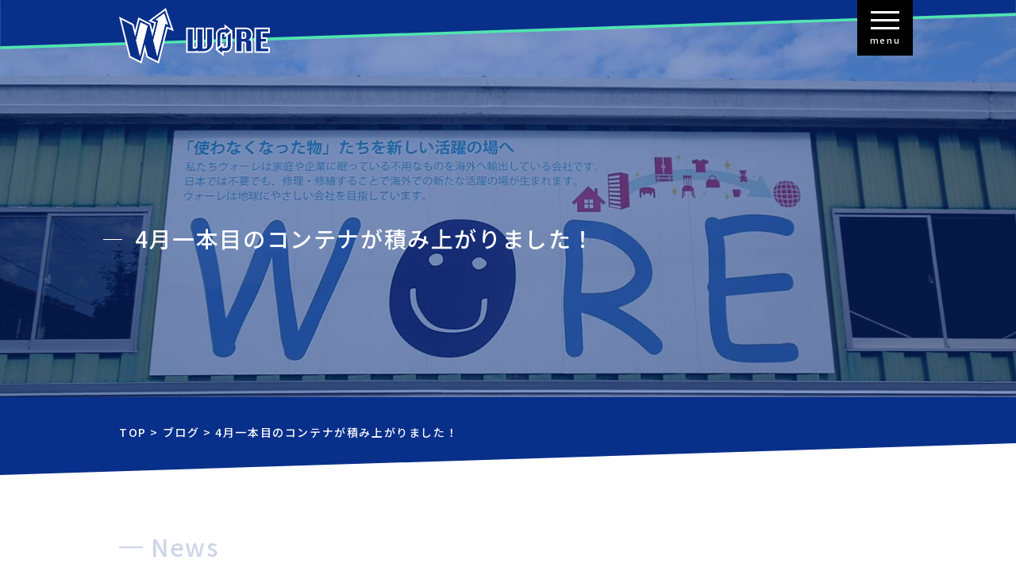

--- FILE ---
content_type: text/html; charset=UTF-8
request_url: https://wore.co.jp/2023/04/01/125/
body_size: 8275
content:

<!-- ヘッダー -->
<!DOCTYPE html>
<html lang="ja" dir="ltr">
  <head>
    <meta charset="utf-8">
    <!-- スマホ最適化 -->
    <meta name="viewport" content="width=device-width,initial-scale=1.0,minimum-scale=1.0">
    <!-- 検索結果 -->
    <meta name="description" content="姫路にあるＷＯＲＥウォーレです。　ＷＯＲＥウォーレは皆様のご不用になったお品をリサイクルして東南アジアでリユース商品として販売する会社です">
    <!-- キーワード -->
    <meta name="keywords" content="WORE,ウォーレ,株式会社WORE,姫路,不用品回収,海外,リユース,リサイクル,不用品,回収,引取,再利用,エコ,不用品,引取,回収,廃棄">
    <!-- リセット+CSS -->
    <link href="https://wore.co.jp/wp-content/themes/cms/css/reset.css" media="all" rel="stylesheet" type="text/css" />
    <link href="https://wore.co.jp/wp-content/themes/cms/css/style.css" media="all" rel="stylesheet" type="text/css" />
    <link href="https://wore.co.jp/wp-content/themes/cms/css/slick-theme.css" rel="stylesheet" type="text/css">
    <link href="https://wore.co.jp/wp-content/themes/cms/css/slick.css" rel="stylesheet" type="text/css">
    <!-- フォント -->
    <link rel="preconnect" href="https://fonts.gstatic.com">
    <link href="https://fonts.googleapis.com/css2?family=Noto+Sans+JP:wght@400;700&display=swap" rel="stylesheet">
    <link href="https://fonts.googleapis.com/css2?family=Noto+Serif+JP:wght@500&display=swap" rel="stylesheet">

    <!-- スクリプト -->
    <meta http-equiv="Content-Script-Type" content="text/javascript">

    <!-- SNSシェア対策 -->
    <meta property="og:title" content="株式会社WORE" >
    <meta property="og:type" content="WEBサイト" >
    <meta property="og:description" content="姫路にあるＷＯＲＥウォーレです。　ＷＯＲＥウォーレは皆様のご不用になったお品をリサイクルして東南アジアでリユース商品として販売する会社です" >
    <meta property="og:url" content="https://https://wore.co.jp/" >
    <meta property="og:image" content="https://wore.co.jp/wp-content/themes/cms/img/cmn/eyechachi.jpg" >
    <meta property="og:site_name" content="株式会社WORE" >

    <!-- Global site tag (gtag.js) - Google Analytics -->
    <script async src="https://www.googletagmanager.com/gtag/js?id=G-N5H45GT9DY"></script>
    <script>
        window.dataLayer = window.dataLayer || [];
        function gtag(){dataLayer.push(arguments);}
        gtag('js', new Date());

        gtag('config', 'G-N5H45GT9DY');
    </script>

    <title>4月一本目のコンテナが積み上がりました！  |  株式会社WORE</title>
<meta name='robots' content='max-image-preview:large' />
<link rel='dns-prefetch' href='//www.googletagmanager.com' />
<link rel="alternate" title="oEmbed (JSON)" type="application/json+oembed" href="https://wore.co.jp/wp-json/oembed/1.0/embed?url=https%3A%2F%2Fwore.co.jp%2F2023%2F04%2F01%2F125%2F" />
<link rel="alternate" title="oEmbed (XML)" type="text/xml+oembed" href="https://wore.co.jp/wp-json/oembed/1.0/embed?url=https%3A%2F%2Fwore.co.jp%2F2023%2F04%2F01%2F125%2F&#038;format=xml" />
<style id='wp-img-auto-sizes-contain-inline-css' type='text/css'>
img:is([sizes=auto i],[sizes^="auto," i]){contain-intrinsic-size:3000px 1500px}
/*# sourceURL=wp-img-auto-sizes-contain-inline-css */
</style>
<style id='wp-emoji-styles-inline-css' type='text/css'>

	img.wp-smiley, img.emoji {
		display: inline !important;
		border: none !important;
		box-shadow: none !important;
		height: 1em !important;
		width: 1em !important;
		margin: 0 0.07em !important;
		vertical-align: -0.1em !important;
		background: none !important;
		padding: 0 !important;
	}
/*# sourceURL=wp-emoji-styles-inline-css */
</style>
<style id='wp-block-library-inline-css' type='text/css'>
:root{--wp-block-synced-color:#7a00df;--wp-block-synced-color--rgb:122,0,223;--wp-bound-block-color:var(--wp-block-synced-color);--wp-editor-canvas-background:#ddd;--wp-admin-theme-color:#007cba;--wp-admin-theme-color--rgb:0,124,186;--wp-admin-theme-color-darker-10:#006ba1;--wp-admin-theme-color-darker-10--rgb:0,107,160.5;--wp-admin-theme-color-darker-20:#005a87;--wp-admin-theme-color-darker-20--rgb:0,90,135;--wp-admin-border-width-focus:2px}@media (min-resolution:192dpi){:root{--wp-admin-border-width-focus:1.5px}}.wp-element-button{cursor:pointer}:root .has-very-light-gray-background-color{background-color:#eee}:root .has-very-dark-gray-background-color{background-color:#313131}:root .has-very-light-gray-color{color:#eee}:root .has-very-dark-gray-color{color:#313131}:root .has-vivid-green-cyan-to-vivid-cyan-blue-gradient-background{background:linear-gradient(135deg,#00d084,#0693e3)}:root .has-purple-crush-gradient-background{background:linear-gradient(135deg,#34e2e4,#4721fb 50%,#ab1dfe)}:root .has-hazy-dawn-gradient-background{background:linear-gradient(135deg,#faaca8,#dad0ec)}:root .has-subdued-olive-gradient-background{background:linear-gradient(135deg,#fafae1,#67a671)}:root .has-atomic-cream-gradient-background{background:linear-gradient(135deg,#fdd79a,#004a59)}:root .has-nightshade-gradient-background{background:linear-gradient(135deg,#330968,#31cdcf)}:root .has-midnight-gradient-background{background:linear-gradient(135deg,#020381,#2874fc)}:root{--wp--preset--font-size--normal:16px;--wp--preset--font-size--huge:42px}.has-regular-font-size{font-size:1em}.has-larger-font-size{font-size:2.625em}.has-normal-font-size{font-size:var(--wp--preset--font-size--normal)}.has-huge-font-size{font-size:var(--wp--preset--font-size--huge)}.has-text-align-center{text-align:center}.has-text-align-left{text-align:left}.has-text-align-right{text-align:right}.has-fit-text{white-space:nowrap!important}#end-resizable-editor-section{display:none}.aligncenter{clear:both}.items-justified-left{justify-content:flex-start}.items-justified-center{justify-content:center}.items-justified-right{justify-content:flex-end}.items-justified-space-between{justify-content:space-between}.screen-reader-text{border:0;clip-path:inset(50%);height:1px;margin:-1px;overflow:hidden;padding:0;position:absolute;width:1px;word-wrap:normal!important}.screen-reader-text:focus{background-color:#ddd;clip-path:none;color:#444;display:block;font-size:1em;height:auto;left:5px;line-height:normal;padding:15px 23px 14px;text-decoration:none;top:5px;width:auto;z-index:100000}html :where(.has-border-color){border-style:solid}html :where([style*=border-top-color]){border-top-style:solid}html :where([style*=border-right-color]){border-right-style:solid}html :where([style*=border-bottom-color]){border-bottom-style:solid}html :where([style*=border-left-color]){border-left-style:solid}html :where([style*=border-width]){border-style:solid}html :where([style*=border-top-width]){border-top-style:solid}html :where([style*=border-right-width]){border-right-style:solid}html :where([style*=border-bottom-width]){border-bottom-style:solid}html :where([style*=border-left-width]){border-left-style:solid}html :where(img[class*=wp-image-]){height:auto;max-width:100%}:where(figure){margin:0 0 1em}html :where(.is-position-sticky){--wp-admin--admin-bar--position-offset:var(--wp-admin--admin-bar--height,0px)}@media screen and (max-width:600px){html :where(.is-position-sticky){--wp-admin--admin-bar--position-offset:0px}}

/*# sourceURL=wp-block-library-inline-css */
</style><style id='global-styles-inline-css' type='text/css'>
:root{--wp--preset--aspect-ratio--square: 1;--wp--preset--aspect-ratio--4-3: 4/3;--wp--preset--aspect-ratio--3-4: 3/4;--wp--preset--aspect-ratio--3-2: 3/2;--wp--preset--aspect-ratio--2-3: 2/3;--wp--preset--aspect-ratio--16-9: 16/9;--wp--preset--aspect-ratio--9-16: 9/16;--wp--preset--color--black: #000000;--wp--preset--color--cyan-bluish-gray: #abb8c3;--wp--preset--color--white: #ffffff;--wp--preset--color--pale-pink: #f78da7;--wp--preset--color--vivid-red: #cf2e2e;--wp--preset--color--luminous-vivid-orange: #ff6900;--wp--preset--color--luminous-vivid-amber: #fcb900;--wp--preset--color--light-green-cyan: #7bdcb5;--wp--preset--color--vivid-green-cyan: #00d084;--wp--preset--color--pale-cyan-blue: #8ed1fc;--wp--preset--color--vivid-cyan-blue: #0693e3;--wp--preset--color--vivid-purple: #9b51e0;--wp--preset--gradient--vivid-cyan-blue-to-vivid-purple: linear-gradient(135deg,rgb(6,147,227) 0%,rgb(155,81,224) 100%);--wp--preset--gradient--light-green-cyan-to-vivid-green-cyan: linear-gradient(135deg,rgb(122,220,180) 0%,rgb(0,208,130) 100%);--wp--preset--gradient--luminous-vivid-amber-to-luminous-vivid-orange: linear-gradient(135deg,rgb(252,185,0) 0%,rgb(255,105,0) 100%);--wp--preset--gradient--luminous-vivid-orange-to-vivid-red: linear-gradient(135deg,rgb(255,105,0) 0%,rgb(207,46,46) 100%);--wp--preset--gradient--very-light-gray-to-cyan-bluish-gray: linear-gradient(135deg,rgb(238,238,238) 0%,rgb(169,184,195) 100%);--wp--preset--gradient--cool-to-warm-spectrum: linear-gradient(135deg,rgb(74,234,220) 0%,rgb(151,120,209) 20%,rgb(207,42,186) 40%,rgb(238,44,130) 60%,rgb(251,105,98) 80%,rgb(254,248,76) 100%);--wp--preset--gradient--blush-light-purple: linear-gradient(135deg,rgb(255,206,236) 0%,rgb(152,150,240) 100%);--wp--preset--gradient--blush-bordeaux: linear-gradient(135deg,rgb(254,205,165) 0%,rgb(254,45,45) 50%,rgb(107,0,62) 100%);--wp--preset--gradient--luminous-dusk: linear-gradient(135deg,rgb(255,203,112) 0%,rgb(199,81,192) 50%,rgb(65,88,208) 100%);--wp--preset--gradient--pale-ocean: linear-gradient(135deg,rgb(255,245,203) 0%,rgb(182,227,212) 50%,rgb(51,167,181) 100%);--wp--preset--gradient--electric-grass: linear-gradient(135deg,rgb(202,248,128) 0%,rgb(113,206,126) 100%);--wp--preset--gradient--midnight: linear-gradient(135deg,rgb(2,3,129) 0%,rgb(40,116,252) 100%);--wp--preset--font-size--small: 13px;--wp--preset--font-size--medium: 20px;--wp--preset--font-size--large: 36px;--wp--preset--font-size--x-large: 42px;--wp--preset--spacing--20: 0.44rem;--wp--preset--spacing--30: 0.67rem;--wp--preset--spacing--40: 1rem;--wp--preset--spacing--50: 1.5rem;--wp--preset--spacing--60: 2.25rem;--wp--preset--spacing--70: 3.38rem;--wp--preset--spacing--80: 5.06rem;--wp--preset--shadow--natural: 6px 6px 9px rgba(0, 0, 0, 0.2);--wp--preset--shadow--deep: 12px 12px 50px rgba(0, 0, 0, 0.4);--wp--preset--shadow--sharp: 6px 6px 0px rgba(0, 0, 0, 0.2);--wp--preset--shadow--outlined: 6px 6px 0px -3px rgb(255, 255, 255), 6px 6px rgb(0, 0, 0);--wp--preset--shadow--crisp: 6px 6px 0px rgb(0, 0, 0);}:where(.is-layout-flex){gap: 0.5em;}:where(.is-layout-grid){gap: 0.5em;}body .is-layout-flex{display: flex;}.is-layout-flex{flex-wrap: wrap;align-items: center;}.is-layout-flex > :is(*, div){margin: 0;}body .is-layout-grid{display: grid;}.is-layout-grid > :is(*, div){margin: 0;}:where(.wp-block-columns.is-layout-flex){gap: 2em;}:where(.wp-block-columns.is-layout-grid){gap: 2em;}:where(.wp-block-post-template.is-layout-flex){gap: 1.25em;}:where(.wp-block-post-template.is-layout-grid){gap: 1.25em;}.has-black-color{color: var(--wp--preset--color--black) !important;}.has-cyan-bluish-gray-color{color: var(--wp--preset--color--cyan-bluish-gray) !important;}.has-white-color{color: var(--wp--preset--color--white) !important;}.has-pale-pink-color{color: var(--wp--preset--color--pale-pink) !important;}.has-vivid-red-color{color: var(--wp--preset--color--vivid-red) !important;}.has-luminous-vivid-orange-color{color: var(--wp--preset--color--luminous-vivid-orange) !important;}.has-luminous-vivid-amber-color{color: var(--wp--preset--color--luminous-vivid-amber) !important;}.has-light-green-cyan-color{color: var(--wp--preset--color--light-green-cyan) !important;}.has-vivid-green-cyan-color{color: var(--wp--preset--color--vivid-green-cyan) !important;}.has-pale-cyan-blue-color{color: var(--wp--preset--color--pale-cyan-blue) !important;}.has-vivid-cyan-blue-color{color: var(--wp--preset--color--vivid-cyan-blue) !important;}.has-vivid-purple-color{color: var(--wp--preset--color--vivid-purple) !important;}.has-black-background-color{background-color: var(--wp--preset--color--black) !important;}.has-cyan-bluish-gray-background-color{background-color: var(--wp--preset--color--cyan-bluish-gray) !important;}.has-white-background-color{background-color: var(--wp--preset--color--white) !important;}.has-pale-pink-background-color{background-color: var(--wp--preset--color--pale-pink) !important;}.has-vivid-red-background-color{background-color: var(--wp--preset--color--vivid-red) !important;}.has-luminous-vivid-orange-background-color{background-color: var(--wp--preset--color--luminous-vivid-orange) !important;}.has-luminous-vivid-amber-background-color{background-color: var(--wp--preset--color--luminous-vivid-amber) !important;}.has-light-green-cyan-background-color{background-color: var(--wp--preset--color--light-green-cyan) !important;}.has-vivid-green-cyan-background-color{background-color: var(--wp--preset--color--vivid-green-cyan) !important;}.has-pale-cyan-blue-background-color{background-color: var(--wp--preset--color--pale-cyan-blue) !important;}.has-vivid-cyan-blue-background-color{background-color: var(--wp--preset--color--vivid-cyan-blue) !important;}.has-vivid-purple-background-color{background-color: var(--wp--preset--color--vivid-purple) !important;}.has-black-border-color{border-color: var(--wp--preset--color--black) !important;}.has-cyan-bluish-gray-border-color{border-color: var(--wp--preset--color--cyan-bluish-gray) !important;}.has-white-border-color{border-color: var(--wp--preset--color--white) !important;}.has-pale-pink-border-color{border-color: var(--wp--preset--color--pale-pink) !important;}.has-vivid-red-border-color{border-color: var(--wp--preset--color--vivid-red) !important;}.has-luminous-vivid-orange-border-color{border-color: var(--wp--preset--color--luminous-vivid-orange) !important;}.has-luminous-vivid-amber-border-color{border-color: var(--wp--preset--color--luminous-vivid-amber) !important;}.has-light-green-cyan-border-color{border-color: var(--wp--preset--color--light-green-cyan) !important;}.has-vivid-green-cyan-border-color{border-color: var(--wp--preset--color--vivid-green-cyan) !important;}.has-pale-cyan-blue-border-color{border-color: var(--wp--preset--color--pale-cyan-blue) !important;}.has-vivid-cyan-blue-border-color{border-color: var(--wp--preset--color--vivid-cyan-blue) !important;}.has-vivid-purple-border-color{border-color: var(--wp--preset--color--vivid-purple) !important;}.has-vivid-cyan-blue-to-vivid-purple-gradient-background{background: var(--wp--preset--gradient--vivid-cyan-blue-to-vivid-purple) !important;}.has-light-green-cyan-to-vivid-green-cyan-gradient-background{background: var(--wp--preset--gradient--light-green-cyan-to-vivid-green-cyan) !important;}.has-luminous-vivid-amber-to-luminous-vivid-orange-gradient-background{background: var(--wp--preset--gradient--luminous-vivid-amber-to-luminous-vivid-orange) !important;}.has-luminous-vivid-orange-to-vivid-red-gradient-background{background: var(--wp--preset--gradient--luminous-vivid-orange-to-vivid-red) !important;}.has-very-light-gray-to-cyan-bluish-gray-gradient-background{background: var(--wp--preset--gradient--very-light-gray-to-cyan-bluish-gray) !important;}.has-cool-to-warm-spectrum-gradient-background{background: var(--wp--preset--gradient--cool-to-warm-spectrum) !important;}.has-blush-light-purple-gradient-background{background: var(--wp--preset--gradient--blush-light-purple) !important;}.has-blush-bordeaux-gradient-background{background: var(--wp--preset--gradient--blush-bordeaux) !important;}.has-luminous-dusk-gradient-background{background: var(--wp--preset--gradient--luminous-dusk) !important;}.has-pale-ocean-gradient-background{background: var(--wp--preset--gradient--pale-ocean) !important;}.has-electric-grass-gradient-background{background: var(--wp--preset--gradient--electric-grass) !important;}.has-midnight-gradient-background{background: var(--wp--preset--gradient--midnight) !important;}.has-small-font-size{font-size: var(--wp--preset--font-size--small) !important;}.has-medium-font-size{font-size: var(--wp--preset--font-size--medium) !important;}.has-large-font-size{font-size: var(--wp--preset--font-size--large) !important;}.has-x-large-font-size{font-size: var(--wp--preset--font-size--x-large) !important;}
/*# sourceURL=global-styles-inline-css */
</style>

<style id='classic-theme-styles-inline-css' type='text/css'>
/*! This file is auto-generated */
.wp-block-button__link{color:#fff;background-color:#32373c;border-radius:9999px;box-shadow:none;text-decoration:none;padding:calc(.667em + 2px) calc(1.333em + 2px);font-size:1.125em}.wp-block-file__button{background:#32373c;color:#fff;text-decoration:none}
/*# sourceURL=/wp-includes/css/classic-themes.min.css */
</style>
<link rel="https://api.w.org/" href="https://wore.co.jp/wp-json/" /><link rel="alternate" title="JSON" type="application/json" href="https://wore.co.jp/wp-json/wp/v2/posts/125" /><link rel="EditURI" type="application/rsd+xml" title="RSD" href="https://wore.co.jp/xmlrpc.php?rsd" />
<meta name="generator" content="WordPress 6.9" />
<link rel="canonical" href="https://wore.co.jp/2023/04/01/125/" />
<link rel='shortlink' href='https://wore.co.jp/?p=125' />
<meta name="generator" content="Site Kit by Google 1.168.0" /><link rel="icon" href="https://wore.co.jp/wp-content/uploads/2021/10/cropped-475b994e1a9d4ebcc3753c38978c525e-32x32.png" sizes="32x32" />
<link rel="icon" href="https://wore.co.jp/wp-content/uploads/2021/10/cropped-475b994e1a9d4ebcc3753c38978c525e-192x192.png" sizes="192x192" />
<link rel="apple-touch-icon" href="https://wore.co.jp/wp-content/uploads/2021/10/cropped-475b994e1a9d4ebcc3753c38978c525e-180x180.png" />
<meta name="msapplication-TileImage" content="https://wore.co.jp/wp-content/uploads/2021/10/cropped-475b994e1a9d4ebcc3753c38978c525e-270x270.png" />
  </head>
  
  <body data-rsssl=1 class="single-125 load-fade" id="top">

          <header class="header_outer header_outer-spage">
    
      <div class="header_inner">
        <!-- ナビ -->
          <!-- ロゴ -->
        <div class="header_item">
          <a href="https://wore.co.jp" class="logo">
          </a>

          <div class="nav_btn">
            <span class="nav_bar"></span>
            <span class="nav_bar"></span>
            <span class="nav_bar"></span>
            <span class="nav_btntxt"></span>
          </div>
          <nav class="gnav">
            <ul class="gnav_list">
              <li class="gnav_item">
                <a href="https://wore.co.jp" class="gnav_link">
                  TOP
                  <span class="gnav_txt">トップページ</span>
                </a>
              </li>
              <li class="gnav_item">
                <a href="about" class="gnav_link">
                  About WORE
                  <span class="gnav_txt">ウォーレについて</span>
                </a>
              </li>
              <li class="gnav_item">
                <a href="howto" class="gnav_link">
                  How To
                  <span class="gnav_txt">回収方法</span>
                </a>
              </li>
              <li class="gnav_item">
                <a href="recycle" class="gnav_link">
                  Recycle＆Reuse
                  <span class="gnav_txt">リサイクル</span>
                </a>
              </li>
              <li class="gnav_item">
                <a href="itemlist" class="gnav_link">
                  Item List
                  <span class="gnav_txt">受れ入れ品について</span>
                </a>
              </li>
              <li class="gnav_item">
                <a href="qa" class="gnav_link">
                  Q&A
                  <span class="gnav_txt">よくあるご質問</span>
                </a>
              </li>
              <li class="gnav_item">
                <a href="news" class="gnav_link">
                  News
                  <span class="gnav_txt">お知らせ</span>
                </a>
              </li>
              <li class="gnav_item">
                <a href="contact" class="gnav_link">
                  Contact
                  <span class="gnav_txt">お問い合わせ・申込</span>
                </a>
              </li>
              <li class="gnav_item">
                <a href="privacy-policy" class="gnav_link">
                  <span class="gnav_txt">プライバシーポリシー</span>
                </a>
              </li>

            </ul>
          </nav>
        </div>
      </header>
      <main>

      <!-- MV分岐テンプレ -->
              <!-- mv -->
        <div class="mv_line"></div>
        <div class="spage-mv">
          <h2 class="spage-mv_ttl">
            4月一本目のコンテナが積み上がりました！          </h2>
        </div>

        

              <!-- bl -->
        <div class="bl">
          <div class="bl_inr">
              <div class="breadcrumbs bl_txt" typeof="BreadcrumbList" vocab="http://schema.org/">
              <span property="itemListElement" typeof="ListItem"><a property="item" typeof="WebPage" title="Go to 株式会社WORE." href="https://wore.co.jp" class="home" ><span property="name">TOP</span></a><meta property="position" content="1"></span> &gt; <span property="itemListElement" typeof="ListItem"><a property="item" typeof="WebPage" title="Go to the ブログ category archives." href="https://wore.co.jp/category/blog/" class="taxonomy category" ><span property="name">ブログ</span></a><meta property="position" content="2"></span> &gt; <span property="itemListElement" typeof="ListItem"><span property="name" class="post post-post current-item">4月一本目のコンテナが積み上がりました！</span><meta property="url" content="https://wore.co.jp/2023/04/01/125/"><meta property="position" content="3"></span>            </div>
          </div>
        </div>

      

  <div class="spage_outer">
    <h3 class="cmn_ttl-top cmn_ttl-color">
      News
    </h3>
    <div class="spage_inr">

      <span class="post_date">
        2023.04.01      </span>
      <h4 class="post_ttl single_ttl">
        4月一本目のコンテナが積み上がりました！      </h4>
      <article class="post_txt">
        <p><img fetchpriority="high" decoding="async" src="https://wore.angry.jp/cms/wp-content/uploads/2023/04/image_67187969-768x1024.jpg" alt="" width="768" height="1024" class="alignnone size-large wp-image-126" srcset="https://wore.co.jp/wp-content/uploads/2023/04/image_67187969-768x1024.jpg 768w, https://wore.co.jp/wp-content/uploads/2023/04/image_67187969-225x300.jpg 225w, https://wore.co.jp/wp-content/uploads/2023/04/image_67187969-1152x1536.jpg 1152w, https://wore.co.jp/wp-content/uploads/2023/04/image_67187969-1536x2048.jpg 1536w, https://wore.co.jp/wp-content/uploads/2023/04/image_67187969-scaled.jpg 1920w" sizes="(max-width: 768px) 100vw, 768px" /><br />
桜も満開で春真っ盛りの今日この頃、4月一本目のコンテナが積み上がりました。<br />
大きな家具から小さなコップに至るまで、皆様からご寄付頂きました大小さまざまな品物を丁寧に梱包しコンテナいっぱいに詰め込みました！<br />
もう次の冬は着ないかもしれないお洋服はありませんか？<br />
断捨離をしてスッキリしましょう♪<br />
<img decoding="async" src="https://wore.angry.jp/cms/wp-content/uploads/2023/04/image_67188737-768x1024.jpg" alt="" width="768" height="1024" class="alignnone size-large wp-image-127" srcset="https://wore.co.jp/wp-content/uploads/2023/04/image_67188737-768x1024.jpg 768w, https://wore.co.jp/wp-content/uploads/2023/04/image_67188737-225x300.jpg 225w, https://wore.co.jp/wp-content/uploads/2023/04/image_67188737-1152x1536.jpg 1152w, https://wore.co.jp/wp-content/uploads/2023/04/image_67188737-1536x2048.jpg 1536w, https://wore.co.jp/wp-content/uploads/2023/04/image_67188737-scaled.jpg 1920w" sizes="(max-width: 768px) 100vw, 768px" /><br />
海外の必要とされている方たちに責任をもってお届け致します！</p>
<p>姫路など近隣にお住まいの方は、直接持ち込みも可能です！<br />
遠方の方は宅配便をご利用ください。</p>
<p>LINE、お電話、メールフォームから受け付けております！</p>
      </article>
          </div>

    <!-- ページャー -->
    <div class="s_paging">
      <a href="https://wore.co.jp/2023/03/18/121/" rel="prev"><span class="previouspostslink"></span></a>      <a href="https://wore.co.jp/news" class="s_paging_all">一覧</a>
      <a href="https://wore.co.jp/2023/04/29/130/" rel="next"><span class="nextpostslink"></span></a>    </div>

  </div>

</main>
  <!-- フッター -->
<footer class="ft">
  <div class="cmn_bg">
    <div class="cmn_outer-bg">
      <h3 class="ft_ttl">
        WORE
        <span class="ft_subttl">
          Always Beginning
        </span>
      </h3>
      <div class="cmn_flex ft_flex">
        <div class="cmn_fitem">
          <dl class="ft_dlist">
            <dt class="ft_dttl">社名</dt>
            <dd class="ft_ditem">株式会社WORE(ウォーレ）</dd>
          </dl>
          <dl class="ft_dlist">
            <dt class="ft_dttl">所在地</dt>
            <dd class="ft_ditem">
              〒671-0252<br>
              兵庫県姫路市花田町加納原田126-2
            </dd>
          </dl>
          <dl class="ft_dlist">
            <dt class="ft_dttl">TEL/FAX</dt>
            <dd class="ft_ditem">079-253-5017</dd>
          </dl>
          <dl class="ft_dlist">
            <dt class="ft_dttl">営業時間</dt>
            <dd class="ft_ditem">
              月〜土　AM8：00～PM6：00<br>
              休業：日曜、年末年始、GW、夏期
            </dd>
          </dl>
          <dl class="ft_dlist">
            <dt class="ft_dttl">事業内容</dt>
            <dd class="ft_ditem">輸出業、不用品買取販売</dd>
          </dl>
          <dl class="ft_dlist">
            <dt class="ft_dttl">道具商</dt>
            <dd class="ft_ditem">
              兵庫県公安委員会許可<br>
              第63160130054号取得</dd>
          </dl>
        </div>
        <div class="cmn_fitem">
          <div class="ft_map">
            <iframe src="https://www.google.com/maps/embed?pb=!1m18!1m12!1m3!1d818.7813141916083!2d134.72235082924465!3d34.82794309877516!2m3!1f0!2f0!3f0!3m2!1i1024!2i768!4f13.1!3m3!1m2!1s0x3554df8a407f779d%3A0x4db459ab073e1b75!2sWore!5e0!3m2!1sja!2sjp!4v1633050938600!5m2!1sja!2sjp"></iframe>
          </div>
        </div>
      </div>
    </div>
  </div>
  <div class="ft_bottom">
    <ul class="ft_list">
      <li class="ft_item">
        <a href="#" class="ft_link">
          TOP
        </a>
        <span class="ft_link-bar"></span>
        <a href="#" class="ft_link">
          プライバシーポリシー
        </a>
      </li>
    </ul>
    <p class="ft_copy">2021&copy;WORE</p>
  </div>

</footer>

<!-- スクリプト -->
<script src="https://ajax.googleapis.com/ajax/libs/jquery/3.2.1/jquery.min.js"></script>
<script type="text/javascript" src="https://wore.co.jp/wp-content/themes/cms/js/slick.min.js"></script>
<script type="text/javascript" src="https://wore.co.jp/wp-content/themes/cms/js/script.js"></script>
<script type="speculationrules">
{"prefetch":[{"source":"document","where":{"and":[{"href_matches":"/*"},{"not":{"href_matches":["/wp-*.php","/wp-admin/*","/wp-content/uploads/*","/wp-content/*","/wp-content/plugins/*","/wp-content/themes/cms/*","/*\\?(.+)"]}},{"not":{"selector_matches":"a[rel~=\"nofollow\"]"}},{"not":{"selector_matches":".no-prefetch, .no-prefetch a"}}]},"eagerness":"conservative"}]}
</script>
<script id="wp-emoji-settings" type="application/json">
{"baseUrl":"https://s.w.org/images/core/emoji/17.0.2/72x72/","ext":".png","svgUrl":"https://s.w.org/images/core/emoji/17.0.2/svg/","svgExt":".svg","source":{"concatemoji":"https://wore.co.jp/wp-includes/js/wp-emoji-release.min.js"}}
</script>
<script type="module">
/* <![CDATA[ */
/*! This file is auto-generated */
const a=JSON.parse(document.getElementById("wp-emoji-settings").textContent),o=(window._wpemojiSettings=a,"wpEmojiSettingsSupports"),s=["flag","emoji"];function i(e){try{var t={supportTests:e,timestamp:(new Date).valueOf()};sessionStorage.setItem(o,JSON.stringify(t))}catch(e){}}function c(e,t,n){e.clearRect(0,0,e.canvas.width,e.canvas.height),e.fillText(t,0,0);t=new Uint32Array(e.getImageData(0,0,e.canvas.width,e.canvas.height).data);e.clearRect(0,0,e.canvas.width,e.canvas.height),e.fillText(n,0,0);const a=new Uint32Array(e.getImageData(0,0,e.canvas.width,e.canvas.height).data);return t.every((e,t)=>e===a[t])}function p(e,t){e.clearRect(0,0,e.canvas.width,e.canvas.height),e.fillText(t,0,0);var n=e.getImageData(16,16,1,1);for(let e=0;e<n.data.length;e++)if(0!==n.data[e])return!1;return!0}function u(e,t,n,a){switch(t){case"flag":return n(e,"\ud83c\udff3\ufe0f\u200d\u26a7\ufe0f","\ud83c\udff3\ufe0f\u200b\u26a7\ufe0f")?!1:!n(e,"\ud83c\udde8\ud83c\uddf6","\ud83c\udde8\u200b\ud83c\uddf6")&&!n(e,"\ud83c\udff4\udb40\udc67\udb40\udc62\udb40\udc65\udb40\udc6e\udb40\udc67\udb40\udc7f","\ud83c\udff4\u200b\udb40\udc67\u200b\udb40\udc62\u200b\udb40\udc65\u200b\udb40\udc6e\u200b\udb40\udc67\u200b\udb40\udc7f");case"emoji":return!a(e,"\ud83e\u1fac8")}return!1}function f(e,t,n,a){let r;const o=(r="undefined"!=typeof WorkerGlobalScope&&self instanceof WorkerGlobalScope?new OffscreenCanvas(300,150):document.createElement("canvas")).getContext("2d",{willReadFrequently:!0}),s=(o.textBaseline="top",o.font="600 32px Arial",{});return e.forEach(e=>{s[e]=t(o,e,n,a)}),s}function r(e){var t=document.createElement("script");t.src=e,t.defer=!0,document.head.appendChild(t)}a.supports={everything:!0,everythingExceptFlag:!0},new Promise(t=>{let n=function(){try{var e=JSON.parse(sessionStorage.getItem(o));if("object"==typeof e&&"number"==typeof e.timestamp&&(new Date).valueOf()<e.timestamp+604800&&"object"==typeof e.supportTests)return e.supportTests}catch(e){}return null}();if(!n){if("undefined"!=typeof Worker&&"undefined"!=typeof OffscreenCanvas&&"undefined"!=typeof URL&&URL.createObjectURL&&"undefined"!=typeof Blob)try{var e="postMessage("+f.toString()+"("+[JSON.stringify(s),u.toString(),c.toString(),p.toString()].join(",")+"));",a=new Blob([e],{type:"text/javascript"});const r=new Worker(URL.createObjectURL(a),{name:"wpTestEmojiSupports"});return void(r.onmessage=e=>{i(n=e.data),r.terminate(),t(n)})}catch(e){}i(n=f(s,u,c,p))}t(n)}).then(e=>{for(const n in e)a.supports[n]=e[n],a.supports.everything=a.supports.everything&&a.supports[n],"flag"!==n&&(a.supports.everythingExceptFlag=a.supports.everythingExceptFlag&&a.supports[n]);var t;a.supports.everythingExceptFlag=a.supports.everythingExceptFlag&&!a.supports.flag,a.supports.everything||((t=a.source||{}).concatemoji?r(t.concatemoji):t.wpemoji&&t.twemoji&&(r(t.twemoji),r(t.wpemoji)))});
//# sourceURL=https://wore.co.jp/wp-includes/js/wp-emoji-loader.min.js
/* ]]> */
</script>
</body>
</html>


--- FILE ---
content_type: text/css
request_url: https://wore.co.jp/wp-content/themes/cms/css/style.css
body_size: 7252
content:
@charset "UTF-8";
/* CSS Document */

/* フォント */
@import url('https://fonts.googleapis.com/css2?family=Noto+Sans+JP:wght@500;700;900&display=swap');


/*-------
  全体
--------*/
/* reset.cssより */
body {
  width: 100%;
  margin: 0;
  padding: 0;
  background: #fff;
  font-family: 'Noto Sans JP' , sans-serif;
	font-weight: 500;
  font-size: 16px;
  letter-spacing: 0.1em;
  color: #082f8a;
  word-wrap: break-word;
  letter-spacing: 0.1em;
  box-sizing: border-box;
}

/*-------
  共通
--------*/

.header_outer{
  position: relative;
  width: 100%;
  height: calc(100vh + 100px);
  z-index: 999;
}

/* 下層ページのとき */
.header_outer-spage{
  height: 500px;
}

.header_inner{
  position: relative;
  width: 100%;
  max-width: 1000px;
  height: 70px;
  margin: auto;
  z-index: 999999999;

}

/* ナビ */
.header_item{
  position: fixed;
  width: 100%;
  max-width: 1010px;
  top:0;
  z-index: 9999;
}

/* ロゴ */
.logo{
  position: absolute;
  top: 10px;
  left: 10px;
  display: inline-block;
  width: 200px;
  height: 70px;
  color: #fff;
  cursor: pointer;
  z-index: 99999;
  background-image: url("../img/cmn/logo.svg");
  background-size: contain;
}

.logo:hover{
  opacity: 0.5;
}

.nav_btn{
  position: relative;
  margin-left: auto;
	width: 70px;
	height: 70px;
	z-index: 99999999999;
	box-sizing: border-box;
	cursor: pointer;
	-webkit-transition: all 400ms;
	transition: all 400ms;
	background-color: #000;
	display: flex;
	justify-content: center;
}

.nav_bar{
	position: absolute;
	width: 36px;
	height: 3px;
	background: #fff;
	-webkit-transition: all 400ms;
	transition: all 400ms;
}

.nav_bar:nth-child(1) {
	top:14px;
}

.nav_bar:nth-child(2) {
	top:24px;
}
.nav_bar:nth-child(3) {
	top:34px;
}

.nav_btntxt::after {
	content:"menu";
	position: absolute;
	top: 50px;
	left: 50%;
	transform: translateY(-50%) translateX(-50%);
	-webkit- transform: translateY(-50%) translateX(-50%);
	margin: auto;
	color: #fff;
	font-size: 11px;
}

.nav_btn.open .nav_bar:nth-child(1){
	background: #fff;
	top: 26px;
	width: 32px;
	-webkit-transform: rotate(-45deg);
	-moz-transform   : rotate(-45deg);
	transform        : rotate(-45deg);
}
.nav_btn.open .nav_bar:nth-child(2),
.nav_btn.open .nav_bar:nth-child(3){
	top: 26px;
	background :#fff;
	width: 32px;
	-webkit-transform: rotate(45deg);
	-moz-transform   : rotate(45deg);
	transform        : rotate(45deg);
}

.nav_btn.open .nav_btntxt::after {
	content:"close";
}

.gnav{
	position: fixed;
	top: 0;
	right: -100%;
	width: 100%;
	height: 100%;
	background: #082f8a;
	font-size: 16px;
	box-sizing: border-box;
	z-index: 9999999;
	-webkit-transition: all 400ms;
	transition: all 400ms;
  overflow-y: auto;
  -webkit-overflow-scrolling: touch;
}

.gnav_list{
	position: static;
	display: flex;
  width: 90%;
  height: auto;
  padding: 50px 0;
  margin: auto;
	padding-left: 0px;
	flex-direction: column;
	text-align: left;
  box-sizing: border-box;
}

.open{
	right: 0px;
}

.gnav_item{
}

.gnav_item:nth-last-of-type(2){
  margin-bottom: 20px;
}

.gnav_item:last-of-type{
  padding-top: 20px;
  border-top: 1px solid #fff;
}

.gnav_item + .gnav_item{
  margin-top: 10px;
}

.gnav_link{
  display: inline-block;
  padding: 5px 0;
  font-size: 20px;
	color: #fff;
	font-weight: 900;
  line-height: 1.5;
}

.gnav_txt{
  display: block;
  font-size: 12px;
  font-weight: 500;
}

/* mv */
.mv_line{
  position: absolute;
	top: 0;
	left: 0;
  width: 100%;
  height: 200px;
  z-index: 1;
  background-image: url("../img/cmn/header_bg.svg");
  background-size:100% auto;
}

.mv_outer{
  position: absolute;
  top: 0;
  right: 50%;
  left: 50%;
  transform: translateX(-50%);
  -webkit-transform: translateX(-50%);
  -ms-transform: translateX(-50%);
  display: flex;
  width: 100%;
  max-width: 1020px;
  height: calc(100vh + 100px);
  margin: auto;
  z-index: 1;
  align-items: center;
  box-sizing: border-box;
}

.mv_txt{
  position: absolute;
  left: 20px;
  text-align: left;
  z-index: 999;
}

.mv_maintxt{
  display: inline-block;
  font-size: 50px;
  color: #000;
  font-weight: 900;
  background-color: #fff;
  line-height: 2;
  position: relative;
}

.mv_maintxt + .mv_maintxt{
  margin-top: 10px;
}

.mv_maintxt::before {
  content: "";
  position: absolute;
  width: 105%;
  height: 105%;
  background-color: #082F8A;
}

.slidein-left::before {
  top: -1px;
  right: -1px;
}

.slidein-right::before {
  top: -1px;
  left: -1px;
}

.slidein::before {
  animation: .5s slidein 1s forwards;
}

@keyframes slidein {
  0% {
    width: 100%;
  }
  100% {
    width: 0;
  }
}

.mv_subtxt{
  margin-top: 36px;
  font-size: 20px;
  font-weight: 900;
  text-shadow: 0 0 1px #fff,0 0 3px #fff;
}

.mv_imgbox{
  position: absolute;
  top: 0;
  right: 0px;
  width: 700px;
  height: 100%;
  z-index: 3;
}

.mv_imgbox::after{
  content: '';
  background-color: rgba(0,0,0,.3);
  position: absolute;
  left: 0;
  right: 0;
  top: 0;
  bottom: 0;
  z-index: 2;
}

.top-mv_slider img{
  display: block;
  width: 100%;
  height: calc(100vh + 100px);
  object-fit: cover;
}

.top-mv_slider .slick-dots{
  bottom: 160px!important;
  z-index: 99;
  text-align: right!important;
  padding-right: 20px!important;
  box-sizing: border-box;
}

.top-mv_slider .slick-dots li{
  width: 40px;
}

.top-mv_slider .slick-dots li button:before {
  content: "_";
  color: #50e4b1!important;
  opacity: 1;
}

.top-mv_slider .slick-dots li.slick-active button:before{
  content: "_";
  color: #fff!important;
  opacity: 1;
}

/* スクロールダウン */
.scroll{
  position:relative;
  top: 40%;
  left: 20px;
  width: auto;
  height: 200px;
}

.scroll_txt{
  font-size: 10px;
  color: #000;
}

.scroll_bar{
  content: "";
  position: absolute;
  top: 100px;
  left: 50%;
  width: 2px;
  height: 300px;
  padding-top: 30px;
  background: #50e4b1;
    /*線の動き1.4秒かけて動く。永遠にループ*/
  animation: pathmove 2s ease-in-out infinite;
  opacity:0;
}

/*高さ・位置・透過が変化して線が上から下に動く*/
@keyframes pathmove{
  0%{
    height:0;
    top:20px;
    opacity: 0;
  }
  30%{
    height:50%;
    opacity: 1;
  }
  100%{
    height:0;
    top:100%;
    opacity: 0;
  }
}

/*-------
  アニメーション
--------*/
/* ふわっとロード */

.load-fade {
  display: none;
}

.fade-in {
    transition: 1s;
    opacity: 0;
}

.fade-in.animated {
    opacity: 1;
}

/*-------
  TOP
--------*/

.cmn_bg{
  position: relative;
  width: 100%;
  height: auto;
  color: #fff;
  background-color: #082F8A;
  box-sizing: border-box;
}

.cmn_bg::before{
  content:"";
  position: absolute;
  top: -60px;;
  left: 0;
  width: 0;
  height: 0;
  border-style: solid;
  border-width: 0 0 60px 100vw ;
  border-color: transparent transparent #082F8A transparent;
  z-index: 0;
}

.cmn_bg::after{
  content:"";
  position: absolute;
  bottom: -60px;
  left: 0;
  width: 0;
  height: 0;
  border-style: solid;
  border-width: 0 0 60px 100vw ;
  border-color: transparent  transparent transparent #082F8A ;
  z-index: 0;
}

.cmn_bg-top{
  margin-top: -40px;
}

.cmn_outer{
  width: 100%;
  max-width: 1020px;
  padding: 160px 20px;
  margin: auto;
  height: auto;
  box-sizing: border-box;
}

.cmn_outer-bg{
  width: 100%;
  max-width: 1020px;
  padding: 100px 20px;
  margin: auto;
  height: auto;
  box-sizing: border-box;
}

.cmn_inr{
  padding: 30px 40px;
}

/* タイトル */
.cmn_ttl-top{
  position: relative;
  padding-left: 40px;
  text-align: left;
  font-size: 30px;
  color: #3958A1;
}

.cmn_ttl-color{
  color: #CED5E8;
}

.cmn_ttl-top::before{
  position: absolute;
  top: 30px;
  left: 0px;
  content: '';
  display: inline-block;
  width: 30px;
  height: 2px;
  background-color: #3958A1;
}

.cmn_ttl-color::before{
  background-color: #CED5E8;
}

/* リード文章 */
.cmn_leadtxt{
  font-size: 26px;
  font-weight: 700;
}

.cmn_txt{
  margin-top: 30px;
}

.cmn_txt + .cmn_txt{
  margin-top: 20px;
}

.cmn_txt-center{
  text-align: center;
}

/* 横並び */
.cmn_flex{
  display: flex;
  justify-content: space-between;
}

.cmn_fitem{
  width: calc((100% - 40px)/2);
  height: auto;
}

.cmn_fitem img{
  width: 100%;
  height: auto;
  object-fit: cover;
  display: block;
  margin-left: auto;
  margin-right: auto;
}

.cmn_img{
  display: block;
  margin: auto;
}

/* リンクボタン */
.cmn_btn{
  position: relative;
  display: block;
  width: 280px;
  height: 60px;
  margin-top: 60px;
  background-color: #082F8A;
  color: #fff;
  text-align: center;
  line-height: 60px;
  z-index: 0;
  box-shadow: 5px 5px 0 #50E4B1;
}

.cmn_btn::before{
  position: absolute;
  top: 30px;
  left: 0px;
  content: '';
  display: inline-block;
  width: 70px;
  height: 1px;
  background-color: #fff;
}

.cmn_btn:hover:before,
.news_btn:hover::before,
.submenu_btn:hover:before{
  animation: btn-line 1s ease-out infinite;
  opacity:1;
}


.cmn_btn-color{
  background-color: #fff;
  color: #082F8A;
}

.cmn_btn-color::before{
  background-color: #082F8A;
}

@keyframes btn-line{
  0%{
    width: 0px;
    opacity: 0;
  }

  100%{
    width: 70px;
    opacity: 1;
  }
}

.cmn_link{
  padding-bottom: 3px;
  border-bottom: 1px solid #082F8A;
}

/* How to */
.howto_list{
  margin-top: 30px;
}

.howto_item{
  position: relative;
  padding-left: 20px;
  text-align: left;
}

.howto_item::before{
  position: absolute;
  top: 16px;
  left: 0px;
  content: '';
  display: inline-block;
  width: 16px;
  height: 2px;
  background-color: #082F8A;
}

.howto_img,
.about_img{
  width: 100%;
  height: auto;
  object-fit: cover;
  box-shadow: 5px 5px 0 #50E4B1;
}

.submenu_list{
  display: flex;
  margin-top: 50px;
  flex-wrap: wrap;
}

.submenu_item{
  width: 50%;
  height: auto;
}

.submenu_item:after{
  content:'';
  display:block;
  width:100%;
  height:0;
  padding-bottom:35%;
}

.submenu_btn{
  position: relative;
  display: flex;
  width: 100%;
  height: 100%;
  background-image: url("../img/top/submenu_img_01.jpg");
  background-size: cover;
  align-items: center;
  color: #fff;
  text-align: left;
  line-height: 1;
  z-index: 0;
}

.submanu-qa{
  background-image: url("../img/top/submenu_img_02.jpg");
}

.submanu-mail{
  background-image: url("../img/top/submenu_img_03.jpg");
}

.submanu-tel{
  background-image: url("../img/top/submenu_img_04.jpg");
}

.submenu_btn::before{
  position: absolute;
  top: 50%;
  left: 0px;
  content: '';
  display: inline-block;
  width: 70px;
  height: 1px;
  background-color: #fff;
  z-index: 1;
}

.submenu_btn:hover::after{
  background-color: rgba(8,47,138,.2);

}

.submenu_btn::after{
  content: '';
  background-color: rgba(8,47,138,.5);
  position: absolute;
  left: 0;
  right: 0;
  top: 0;
  bottom: 0;
  z-index: 0;
  transition: 0.3s;
}

.submenu_txt{
  position: absolute;
  display: block;
  margin-left: 80px;
  font-size: 36px;
  z-index: 1;
}

.submenu_subtxt{
  display: block;
  margin-top: 10px;
  font-size: 14px;
}

/* about */
.about_subtxt{
  display: block;
  font-size: 20px;
  line-height: 1.2;
}

/* Recycle＆Reuse */
.recycle_list{
  display: flex;
  margin-top: 50px;
  justify-content: space-between;
}

.recycle_item{
  width: calc((100% - 60px)/3);
}

.recycle_img{
  width: 100%;
  height: 180px;
  object-fit: cover;
}

/* NEWS */
.news{
  max-width: 800px;
  margin: 100px auto 0px auto;
  box-sizing: border-box;
}

.news_flex{
  display: flex;
  justify-content:space-between;
  margin-bottom: 30px;
}

.news_ttl{
  position: relative;
  display: inline-block;
  padding: 0 50px;
  text-align: left;
  font-size: 32px;
  line-height: 1;
}

.news_ttl::before,
.news_ttl::after{
  content: '';
  position: absolute;
  top: 16px;
  display: inline-block;
  width: 35px;
  height: 1px;
  background-color: #082F8A;
  z-index: 1;
}

.news_ttl:before {
  left: 0px;
}

.news_ttl:after {
  right: 0px;
}

.news_btn{
  position: relative;
  width: 260px;
  height: 40px;
  background-size: cover;
  color: #fff;
  background-color: #082F8A;
  text-align: center;
  line-height: 40px;
  font-size: 16px;
}

.news_btn::before{
  position: absolute;
  top: 50%;
  left: 0px;
  content: '';
  display: inline-block;
  width: 70px;
  height: 1px;
  background-color: #fff;
  z-index: 0;
}

.post_list{
}

.post_item{
  border-bottom: 1px solid #082F8A;
}

.post_link{
  display: flex;
  padding: 20px 10px;
  color: #082F8A;
  transition: 0.3s;
}

.post_link:hover{
  opacity: 0.5;
}

.post_date{
  display: block;
  width: 110px;
  margin-right: 20px;
  font-weight: 900;
}

.post_ttl{

}

.ft{
}

.ft_ttl{
  font-size: 34px;
  font-weight: 700;
  text-align: center;
  line-height: 1.5;
}

.ft_subttl{
  display: block;
  font-size: 14px;
}

.ft_flex{
  margin-top: 50px;
}

.ft_dlist{
  display: flex;
}

.ft_dlist + .ft_dlist{
  margin-top: 20px;
}

.ft_dttl{
  width: 80px;
  margin-right: 20px;
  font-weight: 700;
  text-align: right;
}

.ft_ditem{

}

.ft_map iframe{
  width: 100%;
  height: 400px;
}

.ft_bottom{
  font-size: 14px;
}

.ft_link{
  color: #082F8A;
  transition: 0.3s;
}

.ft_link:hover{
  opacity: 0.5;
}

.ft_link-bar{
  display: inline-block;
  width: 9px;
  height: 20px;
  margin-left: 5px;
  margin-bottom: -6px;
  -webkit-transform: rotate(15deg);
  transform: rotate(15deg);
  border-left: 2px solid #3958A1;
}

.ft_bottom{
  display: flex;
  width: 100%;
  max-width: 1020px;
  margin: auto;
  padding: 100px 20px 50px 20px;
  justify-content: space-between;
  box-sizing: border-box;
}

.ft_copy{
  font-weight: 700;
}

/*-------
  下層ページ共通
--------*/
.spage-mv{
  position: absolute;
  top:0px;
  width: 100%;
  height: 500px;
  background-size: cover;
  background-position: center;
  z-index: 0;
  background-image: url("../img/cmn/sub_mv.jpg");
}

.spage-mv::after{
  content: '';
  background-color: rgba(8,47,138,.5);
  position: absolute;
  left: 0;
  right: 0;
  top: 0;
  bottom: 0;
  z-index: 2;
}

.spage-mv_ttl{
  position: relative;
  top: 60%;
  left: 0%;
  transform: translateY(-50%);
  -webkit-transform: translateY(-50%);
  -ms-transform: translateY(-50%);
  width: 1020px;
  height: auto;
  margin: auto;
  padding-left: 40px;
  z-index: 3;
  display: block;
  font-size: 28px;
  color: #fff;
  line-height: 1.5;
  box-sizing: border-box;
}

.spage-mv_ttl::before{
  position: absolute;
  top: 22px;
  left: 0px;
  content: '';
  display: inline-block;
  width: 24px;
  height: 1px;
  background-color: #fff;
}

.spage_outer{
  width: 100%;
  max-width: 1020px;
  margin: 100px auto;
  padding: 0 20px;
  height: auto;
  box-sizing: border-box;
}

.spage_outer:last-of-type{
  margin: 100px auto 160px auto;
}

.spage_inr{
  width: 100%;
  padding: 30px 40px 0 40px;
  margin: auto;
  height: auto;
  box-sizing: border-box;
}

.cmn_group{
  margin-top: 50px;
}

.spage_txt{
  margin-top: 10px;
}

/* タイトル */
.cmn_ttl04{
  position: relative;
  padding-left: 30px;
  text-align: left;
  font-size: 24px;
  color: #082F8A;
}

.cmn_ttl04::before{
  position: absolute;
  top: 24px;
  left: 0px;
  content: '';
  display: inline-block;
  width: 20px;
  height: 2px;
  background-color: #082F8A;
}

.cmn_ttl05{
  padding-left: 10px;
  font-size: 22px;
  border-left: 3px solid #082F8A;
  line-height: 1.5;
}

/*-------
  パンクズ
--------*/
.bl{
  position: relative;
  width: 100%;
  padding-top: 30px;
  color: #fff;
  background-color: #082F8A;
  box-sizing: border-box;
}

.bl::after{
  content:"";
  position: absolute;
  bottom: -40px;
  left: 0;
  width: 0;
  height: 0;
  border-style: solid;
  border-width: 0 0 40px 100vw ;
  border-color: transparent  transparent transparent #082F8A ;
  z-index: 0;
}

.bl_inr{
  width: 100%;
  max-width: 1020px;
  margin: auto;
  padding: 0 20px;
  text-align: left;
  font-size: 14px;
  box-sizing: border-box;
}

.bl_inr .home{
  color: #fff;
}

.bl_inr a{
  color: #fff;
}

.bl_txt{
}

/*-------
  about
--------*/
.gallery_slider{
  width: 100%;
  height: auto;
}

.gallery_slider img {
  width: 100%;
  height: 500px;
  object-fit: cover;
}

.slick-dots{
  bottom: -50px!important;
}

.slick-dots li button:before{
  font-size: 80px!important;
  color:#082F8A!important;
}

/*-----------矢印表示----------*/
.slick-next{
  right:200px!important;
}

.slick-next:before{
}

.slick-prev{
  left:-30px!important;
}


.slick-arrow{
  z-index:2!important;
  width:30px!important;
  height:30px!important;
}

.slick-arrow:before{
  content:""!important;
  width: 100%!important;
  height: 100%!important;
  position: absolute;
  top: 300px;
  left: 0;
  opacity:1!important;
}

/*-------
  Recycle&Reuse
--------*/
.recycle_flex{
  display: flex;
  justify-content: space-between;
}

.recycle_flex + .recycle_flex{
  margin-top: 30px;
}

.recycle_fitem{
  width: calc((100% - 30px)/2);
}

.recycle_fitem img{
  position: relative;
  display: block;
  width: 100%;
  object-fit: cover;
}

.recycle_fitems img:before {
  content: "";
  display: block;
  padding-top: 75%;
}

/*-------
  How To
--------*/
.howto_txt{
  position: relative;
  display: inline-block;
  font-size: 18px;
  border-bottom: 3px solid #082F8A;
}

.howto_txt:before {
  content: "";
  position: absolute;
  left: 0;
  bottom: -3px;
  width: 50%;
  height: inherit;
  border-bottom: 3px solid #50E4B1;
}

.howto_img02{
  width: 200px !important;
  height: auto;
}

.howto_link{
  display: flex;
  justify-content: space-around;
  margin-top: -60px;
  margin-bottom: 50px;
}

/*-------
  Item List
--------*/
/* 画像非表示/表示/ */
.hideimg_btn{
  display: block;
  width: 240px;
  height: auto;
  margin: 10px 0;
  padding: 5px 0;
  color: #fff;
  background-color: #082F8A;
  text-align: center;
  cursor: pointer;
  box-sizing: border-box;
}

.hideimg_txt{
  font-size: 12px;
  color: #fff;
}

.hideimg_box{
  display: none;
}

.hideimg_hange{
  display: block;
}

.hideimg_img{
}

/* リンク矢印 */
.l_arrw{
  position: relative;
  display: inline-block;
  z-index: 1;
}

.l_arrw::after{
  content: '';
  position: absolute;
  top: 15px;
  right: 10px;
  width: 8px;
  height: 8px;
  margin: auto;
  border-bottom: 2px solid #50E4B1;
  border-right: 2px solid #50E4B1;
  -webkit-transform: rotate(45deg);
  transform: rotate(45deg);
  z-index: 1;
}

.l_arrw.open::after{
  -webkit-transform: rotate(-135deg);
  -moz-transform   : rotate(-135deg);
  transform        : rotate(-135deg);
}

.itemlist_flex{
  display: flex;
  justify-content: start;
  flex-wrap: wrap;
  grid-gap: 10px;
}

.itemlist_flex img{
  display: block;
  width: calc((100% - 20px)/3);
}

/*-------
  Q&A
--------*/
.qa_dlist{
  counter-reset: qumeru-counter;
  line-height: 1.5;
}

.qa_dttl {
  margin: 10px 0;
  color: #000;
}

.qa_dttl::before{
  color: #082F8A;
  content: "Q" counter(qumeru-counter)".";
  counter-increment: qumeru-counter 1;
}

.qa_dtxt{
  padding: 15px;
  background-color: #f0f2f8;
  box-sizing: border-box;
}

.qa_dttl + .qa_dtxt{
  margin-bottom: 30px;
}

/*-------
  お知らせ
--------*/

/* お知らせページャー */
.wp-pagenavi{
  display: flex;
  width: auto;
  margin-top: 50px;
  text-align:center;
  justify-content: center;
}

/* マウスが乗っていない時 */
.wp-pagenavi .page,
.wp-pagenavi .current{
  display: block;
  width: 30px;
  height: 40px;
  box-sizing: border-box;
  color: #000;
  text-align: center;
  line-height: 40px;
  box-sizing: border-box;
}

/* マウスが乗った時 */
.wp-pagenavi a:hover{
  opacity: 0.7;
}

/* 現在ページ */
.wp-pagenavi .current{
  background-color: #50E4B1;
  color: #fff;
}

.nextpostslink,
.previouspostslink{
  width: 40px;
  height: 40px;
  position: relative;
  background-color: #082F8A;
}

.nextpostslink{
  margin-left: 20px;
}

.previouspostslink{
  margin-right: 20px;
}

.wp-pagenavi_btnleft::after,
.wp-pagenavi_btnright::after{
  position: absolute;
  display: inline-block;
  content: "";
  top: 15px;
  left: 13px;
  width: 9px;
  height: 9px;
  border-top: 2px solid #fff;
  border-right: 2px solid #fff;
  -webkit-transform: rotate(45deg);
  transform: rotate(45deg);
}

.wp-pagenavi_btnleft::after{
  left: 17px;
  -webkit-transform: rotate(-135deg);
  transform: rotate(-135deg);
}

/*-------
  記事
--------*/

.single_ttl{
  position: relative;
  padding-bottom: 10px;
  margin-bottom: 10px;
  font-size: 22px;
  border-bottom: 3px solid #082F8A;
  line-height: 1.5;
}

.single_ttl::after{
  position: absolute;
  content: "";
  bottom: -3px;
  left: 0;
  display: block;
  width: 100px;
  height: 3px;
  background: #50E4B1;
}

.post_txt{
  margin-top: 10px;
}

.post_txt p{
  margin: 10px 0 30px 0;
  text-align: left;
}

.post_txt p img{
  display: block;
  text-align: center!important;
  margin: auto;
}

.post_txt h1{
  position: relative;
  padding-bottom: 10px;
  margin-bottom: 10px;
  font-size: 20px;
  border-bottom: 3px solid #082F8A;
  line-height: 1.5;
}

.post_txt h2{
  padding-bottom: 10px;
  margin-bottom: 10px;
  font-size: 20px;
  border-bottom: 3px solid #50E4B1;
  line-height: 1.5;
}

.post_txt h3{
  padding-bottom: 10px;
  margin-bottom: 10px;
  font-size: 20px;
  border-bottom: dotted #082F8A;
  line-height: 1.5;
}

.post_txt h4{
  position: relative;
  padding-left: 30px;
  text-align: left;
  font-size: 18px;
  color: #082F8A;
}

.post_txt h4::before{
  position: absolute;
  top: 18px;
  left: 0px;
  content: '';
  display: inline-block;
  width: 20px;
  height: 2px;
  background-color: #50E4B1;
}

.post_txt h5{
  position: relative;
  padding-left: 16px;
}

.post_txt h5::before{
  content: "";
  position: absolute;
  top: 0;
  left: 0;
  display: block;
  width: 2px;
  height: 32px;
  background: #082F8A;
}

.post_txt h6{
  position: relative;
  padding-left: 16px;
  line-height: 1.5
}

.post_txt h6::before{
  content: "";
  position: absolute;
  top: 0;
  left: 0;
  display: block;
  width: 2px;
  height: 24px;
  background: #50E4B1;
}

.post_txt h6::after{
  content: "";
  position: absolute;
  top: 0;
  left: 4px;
  display: block;
  width: 2px;
  height: 24px;
  background: #50E4B1;
}

/* ページャー */
.s_paging{
  display: flex;
  width: 100%;
  height: auto;
  margin: 40px 0;
  justify-content: center;
}

.s_paging_all{
  display: block;
  width: 100px;
  height: 42px;
  margin: 0 4px;
  background-color: #50E4B1;
  color: #fff;
  text-align: center;
  line-height: 42px;
  box-sizing: border-box;
}

/* マウスが乗っていない時 */
.wp-pagenavi .page,
.wp-pagenavi .current{
  display: block;
  width: 30px;
  height: 40px;
  box-sizing: border-box;
  color: #082F8A;
  text-align: center;
  line-height: 40px;
  box-sizing: border-box;
}

/* マウスが乗った時 */
.wp-pagenavi a:hover{
  opacity: 0.7;
}

/* 現在ページ */
.wp-pagenavi .current{
  color: #fff;
}

/* 現在ページ */
.s_paging .previouspostslink,
.s_paging .nextpostslink{
  display: block;
  width: 40px;
  height: 40px;
  position: relative;
  background-color: #082F8A;
}

.s_paging .previouspostslink::after,
.s_paging .nextpostslink::after{
  position: absolute;
  display: block;
  content: "";
  top: 15px;
  left: 13px;
  width: 9px;
  height: 9px;
  border-top: 2px solid #fff;
  border-right: 2px solid #fff;
  -webkit-transform: rotate(45deg);
  transform: rotate(45deg);
}

.s_paging .previouspostslink::after{
  left: 17px;
  -webkit-transform: rotate(-135deg);
  transform: rotate(-135deg);
}


/*-------
  Contact
--------*/

.contact_qr{
  display: block;
  margin: 30px auto 0 auto;
  width: 200px;
}

.mw_wp_form{
  margin-top: 50px;
  color: #000;
}

#mw_wp_form_mw-wp-form-39
 input[type="text"],
 #mw_wp_form_mw-wp-form-39
 input[type="email"]{
  width: 90%;
  height: 30px;
  background-color: #fff;
  color: #333;
  margin-top: 2px;
  border: 2px solid #082F8A;
  font-size: 100%;
  padding: 0.5em;
}

.input[type=radio] {
  display: none; /* ラジオボタンを非表示にする */
}

.mwform-tel-field input[type="text"]{
  width: 20% !important;
	background-color: #fff;
	color: #333;
	width: 70px;
  margin-top: 2px;
	border: 2px solid #082F8A;
	font-size: 100%;
	padding: 0.5em;
}

#mw_wp_form_mw-wp-form-39 textarea,.txtarea{
  width: 90%;
  height: 200px;
  margin-top: 2px;
  background-color: #fff;
  color: #333;
  border: 2px solid #082F8A;
  font-size: 100%;
  padding: 0.5em;
}

select{
  height: 40px;
}

input#zip.fm_item_txt,input#zip1{
  width: 25%;
}

.mwform-radio-field label,.vertical-item label{
  display: block;
}

input#in-yubin{
  width: 60%;
}

span.error{
  font-size: 93%;
  color: #B70000;
  display: block;
}

.form_item{
  text-align: left;
}

.form_item + .form_item{
  margin-top: 30px;
}

.form_ttl{
  display: block;
  color: #000;
  font-size: 18px;
}

.form_txt{
  display: inline-block;
  font-size: 20px;
}

/* ラジオボタン */
/* ラジオボタンを隠す */
.radio_btn input[type=radio].radio_item{
  display: none;
}

/* spanの左側にボタンを配置するスペースを作る */
.radio_btn .radio_item + span {
  padding-left: 2em;
  display: inline-block;
  position: relative;
}

/* 各パーツを作成 */
.radio_btn .radio_item + span::after,
.radio_btn .radio_item + span::before {
  content: '';
  display: block;
  position: absolute;
  border: 1px solid #082F8A;
  width: 20px;
  height: 20px;
  top: 5px;
  left: 0;
}

/* after上書き */
.radio_btn .radio_item + span::after{
  opacity: 0;
  width: 14px;
  height: 14px;
  top: 9px;
  left: 4px;
  border: none;
  background: #082F8A;
}

/*checked状態文字のcolorとボタンのopacityを変更*/
.radio_btn .radio_item:checked + span {
  color: #082F8A;
}

.radio_btn .radio_item:checked + span::after {
  opacity: 1;
}

.mw_wp_form .horizontal-item + .horizontal-item{
  margin-left:0px!important;
}

/* チェックボタン */
.check_btn{
  margin: auto;
  text-align: center;
}

.check_btn input[type=checkbox].check_item{
  display: none;
}

.check_btn label {
  display: inline-block;
}

/* spanの左側にボタンを配置するスペースを作る */
.check_btn .check_item + span {
  position: relative;
  display: inline-block;
  padding-left: 40px;
  font-size: 20px;
}

/* 各パーツを作成 */
.check_btn .check_item + span::after,
.check_btn .check_item + span::before {
  content: '';
  display: block;
  position: absolute;
  top: 9px;
  left: 0;
  border: 1px solid #AAAAAA;
  width: 20px;
  height: 20px;
}

/* after上書き */
.check_btn .check_item + span::after {
  opacity: 0;
  width: 8px;
  height: 15px;
  transform: rotate(45deg);
  top: 6px;
  left: 11px;
  border: none;
  border-right: 3px solid #082F8A;
  border-bottom: 3px solid #082F8A;
}

/*checked状態文字のcolorとボタンのopacityを変更*/
.check_btn .check_item:checked + span {
  color: #082F8A;
}

.check_btn .check_item:checked + span::after {
  opacity: 1;
}

/* 送信ボタン*/
#mw_wp_form_mw-wp-form-39
 input[type="submit"],
 .form_btn{
  display: block;
	width: 240px;
	height: 56px;
  margin: 40px auto 0 auto;
	background: #082F8A;
	color: #fff;
	font-size: 16px;
  text-align: center;
  cursor: pointer;
}

.form_btn-fix{
  background: #fff;
	color: #082F8A;
  border: 2px solid #082F8A;
}

.form_btn-sent{
  background: #082F8A;
	color: #fff;
}

/* 必須マーク */
.form_attn{
  display: inline-block;
  padding: 4px 9px;
  color: #000;
  font-size: 12px;
  line-height: 1;
  font-weight: 500;
  background: #50E4B1;
}

.cmn_link{
  color: #082F8A;
  border-bottom: 1px solid #082F8A;
}

/* TOPのSDGs宣言 */
.sdgs_outer{
  padding: 160px 20px 0px 20px;
}

/*-------
  404エラー
--------*/

.e404_list{
  display: flex;
  margin: 30px auto;
  justify-content: center;
}

.e404_item{
}

.e404_item + .e404_item{
  margin-left: 20px;
}

.e404_btn{
  display: block;
  width: 200px;
  height: 40px;
  color: #fff;
  background: #082F8A;
  text-align: center;
  line-height: 40px;
}

.e404_btn:hover{
  opacity: 0.7;
}

/*-------
  PC表示 SP非表示
--------*/

.display_pc{
  display: block;
}

.display_sp{
  display: none;
}

@media screen and (max-width: 700px){

  /*-------
    PC非表示 SP表示
  --------*/

  .display_pc{
    display: none;
  }

  .display_sp{
    display: block;
  }


  /*-------
    共通
  --------*/
  .header_outer{
  }

  /* 下層ページのとき */
  .header_outer-spage{
    height: 300px;
  }

  .header_inner{
  }

  /* ナビ */
  .header_item{
  }

  /* ロゴ */
  .logo{
    width: 140px;
  }

  .logo:hover{
  }

  /* ナビ */
  .nav_btn{
  }

  .nav_bar{
  }

  .nav_bar:nth-child(1) {
  }

  .nav_bar:nth-child(2) {
  }
  .nav_bar:nth-child(3) {
  }

  .nav_btntxt::after {
  }

  .nav_btn.open .nav_bar:nth-child(1){
  }
  .nav_btn.open .nav_bar:nth-child(2),
  .nav_btn.open .nav_bar:nth-child(3){
  }

  .nav_btn.open .nav_btntxt::after {
  	content:"close";
  }

  .gnav{
  }

  .gnav_list{
  }

  .open{
  }

  .gnav_item{
  }

  .gnav_item:nth-last-of-type(2){
  }

  .gnav_item:last-of-type{
  }

  .gnav_item + .gnav_item{
  }

  .gnav_link{
  }

  .gnav_txt{
  }

  /* mv */
  .mv_line{
    background-image: url("../img/cmn/header_bg_sp.svg");
  }

  .mv_outer{
  }

  .mv_txt{
    left: 10px;
  }

  .mv_maintxt{
    padding: 2px;
    font-size: 22px;
    line-height: 2;
  }

  .mv_subtxt{
    margin-top: 10px;
    font-size: 14px;
    font-weight: 700;
    line-height: 1.5;
    color: #fff;
    text-shadow: 0 0 1px #082F8A,0 0 3px #082F8A;
  }

  .mv_imgbox{
    width: 70%;
  }

  .top-mv_slider .slick-dots{
    padding-right: 10px!important;
  }

  .top-mv_slider .slick-dots li{
    width: 18px;
  }

  .top-mv_slider .slick-dots li button:before{
    font-size: 40px!important;
  }

  .top-mv_slider .slick-dots li button:before {
  }

  .top-mv_slider .slick-dots li.slick-active button:before{
  }

  /* スクロールダウン */
  .scroll{
    top: 35%;
    left: 10px;
    height: 180px;
  }

  .scroll_txt{
  }

  .scroll_bar{
  }

  /*高さ・位置・透過が変化して線が上から下に動く*/
  @keyframes pathmove{
    0%{
      height:0;
      top:20px;
      opacity: 0;
    }
    30%{
      height:50%;
      opacity: 1;
    }
    100%{
      height:0;
      top:100%;
      opacity: 0;
    }
  }

  /*-------
    TOP
  --------*/

  .cmn_bg{
  }

  .cmn_bg::before{
  }

  .cmn_bg::after{
  }

  .cmn_bg-top{
  }

  .cmn_outer{
    padding: 100px 10px;
  }

  .cmn_outer-bg{
    padding: 60px 10px;
  }

  .cmn_outer-sp{
    padding: 100px 10px 60px 10px;
  }

  /* タイトル */
  .cmn_ttl-top{
    padding-left: 25px;
    font-size: 24px;
  }

  .cmn_inr{
    padding: 30px 20px 0 20px;
  }

  .cmn_ttl-color{
  }

  .cmn_ttl-top::before{
    top: 24px;
    width: 20px;
  }

  .cmn_ttl-color::before{
  }

  /* リード文章 */
  .cmn_leadtxt{
    font-size: 20px;
    line-height: 1.5;
  }

  .cmn_txt{
    margin-top: 20px;
  }

  .cmn_txt-center{
    text-align: left;
  }

  /* 横並び */
  .cmn_flex{
    justify-content: space-between;
    flex-direction: column;
  }

  .cmn_flex-r{
    flex-direction: column-reverse;
  }

  .cmn_fitem{
    width: 100%;
    height: auto;
  }

  /* リンクボタン */
  .cmn_btn{
    width: 100%;
    height: 60px;
    margin-top: 30px;
    line-height: 60px;
  }

  .cmn_btn::before{
    width: 50px;
  }

  .cmn_btn:hover:before,
  .news_btn:hover::before,
  .submenu_btn:hover:before{
  }

  .cmn_btn-color{
  }

  .cmn_btn-color::before{
  }

  /* How to */
  .howto_list{
    margin-top: 30px;
  }

  .howto_item{
    padding-left: 15px;
    font-size: 14px;
  }

  .howto_item::before{
    top: 14px;
    width: 12px;
    height: 2px;
  }

  .howto_img,
  .about_img{
    height: 200px;
    margin-bottom: 30px;
  }

  .submenu_list{
  }

  .submenu_item{
    width: 100%;
    margin-top: 10px;
  }

  .submenu_item:after{
  }

  .submanu-qa{
  }

  .submanu-mail{
  }

  .submanu-tel{
  }

  .submenu_btn{
  }

  .submenu_btn::before{
  }

  .submenu_btn:hover::after{
  }

  .submenu_btn::after{
  }

  .submenu_txt{
    font-size: 22px;
  }

  .submenu_subtxt{
  }

  /* about */
  .about_subtxt{
    font-size: 16px;
    line-height: 1.5;
  }

  /* Recycle＆Reuse */
  .recycle_list{
    display: flex;
    margin-top: 50px;
    flex-direction: column;
  }

  .recycle_item{
    width: 100%;
    margin-top: 10px;
  }

  .recycle_img{

  }

  /* NEWS */
  .news{
    max-width: 100%;
  }

  .news_flex{
    justify-content:center;
  }

  .news_ttl{
    font-size: 26px;
  }

  .news_ttl::before,
  .news_ttl::after{
    top: 13px;
  }

  .news_ttl:before {
    left: 0px;
  }

  .news_ttl:after {
    right: 0px;
  }

  .news_btn{
    width: 100%;
    margin: 30px auto 0 auto;
  }

  .news_btn::before{
    width: 60px;
  }

  .post_list{
    margin-top: 10px;
  }

  .post_item{
    border-bottom: 1px solid #082F8A;
  }

  .post_link{
    flex-direction: column;
  }

  .post_link:hover{
  }

  .post_date{
  }

  .post_ttl{

  }

  .ft{
  }

  .ft_ttl{
    font-size: 30px;
    font-weight: 700;
  }

  .ft_subttl{
    font-size: 12px;
    font-weight: 500;
  }

  .ft_flex{
  }

  .ft_dlist{
    flex-direction: column;
  }

  .ft_dlist + .ft_dlist{
    margin-top: 20px;
  }

  .ft_dttl{
    width: 80px;
    margin-right: 0px;
    font-size: 12px;
    font-weight: 500;
    text-align: left;
  }

  .ft_ditem{
    line-height: 1.5;
  }

  .ft_map iframe{
    height: 300px;
    margin-top: 30px;
  }

  .ft_bottom{
  }

  .ft_link{
  }

  .ft_link:hover{
  }

  .ft_link-bar{
  }

  .ft_bottom{
    padding: 100px 10px 30px 10px;
    flex-direction: column;
    align-items: center;
  }

  .ft_copy{
    margin-top: 50px;
  }


  /*-------
    下層ページ共通
  --------*/
  .spage-mv{
    height: 300px;
  }

  .spage-mv::after{
  }

  .spage-mv_ttl{
    width: 100%;
    font-size: 24px;
  }

  .spage-mv_ttl::before{
    top: 18px;
  }

  .spage_outer{
    margin: 70px 0;
    padding: 0 10px;
  }

  .spage_outer:last-of-type{
    margin: 70px auto 130px auto;
  }

  .spage_inr{
    padding: 30px 20px 0 20px;
  }

  .cmn_group{
    margin-top: 40px;
  }

  .spage_txt{
    margin-top: 10px;
  }

  /* タイトル */
  .cmn_ttl04{
    padding-left: 26px;
    font-size: 20px;
  }

  .cmn_ttl04::before{
    top: 20px;
    width: 16px;
  }

  .cmn_ttl05{
    padding-left: 8px;
    font-size: 18px;
    line-height: 1.2;
  }

  /*-------
    パンクズ
  --------*/
  .bl{
  }

  .bl::after{
  }

  .bl_inr{
  }

  .bl_txt{
  }

  /*-------
    Recycle&Reuse
  --------*/
  .recycle_flex{
    flex-direction: column;
  }

  .recycle_flex + .recycle_flex{
    margin-top: 30px;
  }

  .recycle_fitem{
    width: 100%;
  }

  .recycle_fitem + .recycle_fitem{
    margin-top: 20px;
  }

  /*-------
    How To
  --------*/
  .howto_txt{
  }

  .howto_txt:before {
  }

  .howto_img01{
    margin-top: 20px;
  }

  .howto_img02{
    margin-top: 20px;
  }

  .howto_link{
    margin-top: -40px;
    flex-direction: column;
  }

  /*-------
    Item List
  --------*/
  /* 画像非表示/表示/ */
  .hideimg_btn{
    width: 100%;
  }

  .hideimg_txt{
  }

  .hideimg_box{
  }

  .hideimg_hange{
  }

  .hideimg_img{
  }

  /* リンク矢印 */
  .l_arrw{
  }

  .l_arrw::after{
  }

  .l_arrw.open::after{
  }

  .itemlist_flex{
    display: flex;
    justify-content: start;
    flex-direction: column;
    grid-gap: 0px;
  }

  .itemlist_flex img{
    display: block;
    width: 100%;
  }

  .itemlist_flex img + img{
    margin-top: 10px;
  }

  /*-------
    Contact
  --------*/

  .mw_wp_form{
    margin-top: 50px;
  }

  #mw_wp_form_mw-wp-form-39
   input[type="text"],
   #mw_wp_form_mw-wp-form-39
   input[type="email"]{
  }

  .input[type=radio] {
  }

  .mwform-tel-field input[type="text"]{
  }

  #mw_wp_form_mw-wp-form-39 textarea,.txtarea{
  }

  select{
    height: 40px;
  }

  input#zip.fm_item_txt,input#zip1{
  }

  .mwform-radio-field label,.vertical-item label{
  }

  input#in-yubin{
    width: 60%;
  }

  span.error{
  }

  .form_item{
  }

  .form_item + .form_item{
  }

  .form_ttl{
  }

  .form_txt{
  }

  .radio_btn input[type=radio].radio_item{
  }

  .radio_btn .radio_item + span {
  }

  .radio_btn .radio_item + span::after,
  .radio_btn .radio_item + span::before {
  }

  .radio_btn .radio_item + span::after{
  }

  .radio_btn .radio_item:checked + span {
  }

  .radio_btn .radio_item:checked + span::after {
    opacity: 1;
  }

  .mw_wp_form .horizontal-item + .horizontal-item{
  }

  /* チェックボタン */
  .check_btn{
  }

  .check_btn input[type=checkbox].check_item{
  }

  .check_btn label {
  }

  /* spanの左側にボタンを配置するスペースを作る */
  .check_btn .check_item + span {
    font-size: 16px;
  }

  /* 各パーツを作成 */
  .check_btn .check_item + span::after,
  .check_btn .check_item + span::before {
  }

  /* after上書き */
  .check_btn .check_item + span::after {
  }

  /*checked状態文字のcolorとボタンのopacityを変更*/
  .check_btn .check_item:checked + span {
  }

  .check_btn .check_item:checked + span::after {
  }

  /* 送信ボタン*/
  #mw_wp_form_mw-wp-form-39
   input[type="submit"],
   .form_btn{
    width: 100%;
  }

  .form_btn{
  }

  /* 必須マーク */
  .form_attn{
  }

  /*-------
    404エラー
  --------*/

  .e404_list{
    display: flex;
    flex-direction: column;
  }

  .e404_item{
  }

  .e404_item + .e404_item{
    margin-left: 0px;
    margin-top: 30px;
  }

  .e404_btn{
    width: 100%;
  }

  .e404_btn:hover{
  }

  /* TOPのSDGs宣言 */
  .sdgs_outer{
    padding: 100px 10px 0px 10px;
  }



}


--- FILE ---
content_type: image/svg+xml
request_url: https://wore.co.jp/wp-content/themes/cms/img/cmn/logo.svg
body_size: 1005
content:
<svg xmlns="http://www.w3.org/2000/svg" viewBox="0 0 328.8 120.98"><defs><style>.cls-1{fill:#082f8a;}.cls-2{fill:#fff;}.cls-3{fill:none;stroke:#fff;stroke-width:7px;}</style></defs><g id="レイヤー_2" data-name="レイヤー 2"><g id="レイヤー_1-2" data-name="レイヤー 1"><g id="レイヤー_1-2-2" data-name="レイヤー 1-2"><polygon class="cls-1" points="325.3 88.78 325.3 94.08 298.7 94.08 298.7 46.22 325.3 46.22 325.3 51.52 309.35 51.52 309.35 67.47 320.01 67.47 320.01 72.83 309.35 72.83 309.35 88.78 325.3 88.78"/><path class="cls-1" d="M288,75.26V94.13H277.45v-16a5.1,5.1,0,0,0-1.56-3.74,5.17,5.17,0,0,0-3.8-1.56H266.8V94.08H256.14V46.23h21.31a10.1,10.1,0,0,1,7.46,3.15,10.26,10.26,0,0,1,3.13,7.5v2.87a11.5,11.5,0,0,1-2.42,6.86c-1.61,2.19-4.34,3.29-8.17,3.29h5.3a5.05,5.05,0,0,1,3.73,1.56A5.15,5.15,0,0,1,288,75.26ZM275.89,66a5.11,5.11,0,0,0,1.56-3.73V56.82a5.33,5.33,0,0,0-5.36-5.3H266.8v16h5.29A5.21,5.21,0,0,0,275.89,66Z"/><path class="cls-1" d="M243.39,55.22V83.4a10.1,10.1,0,0,1-10.1,10.1h-8.81v4.22l-8.82-7.16,1.82-1.48L223.8,84l.68-.55v3.87h6.85A5.62,5.62,0,0,0,237,81.66V59.26l6.32-5.13A6.61,6.61,0,0,1,243.39,55.22Z"/><path class="cls-1" d="M242.18,49.77l-1.82,1.48L234,56.37l-.68.56V53h-6.85a5.62,5.62,0,0,0-5.62,5.62V81.05l-6.32,5.12a6.61,6.61,0,0,1-.12-1.08V56.93a10.1,10.1,0,0,1,10.1-10.1h8.81V42.62Z"/><path class="cls-1" d="M203,46.23V75.89a18.25,18.25,0,0,1-18.18,18.19H171.09V92.42a15.71,15.71,0,0,1-7.53,1.66H149.78V46.23h10.66V88.78h5.29a5.18,5.18,0,0,0,3.8-1.59,5.25,5.25,0,0,0,1.56-3.77V46.23h10.59V88.78H187a5,5,0,0,0,3.73-1.59,5.26,5.26,0,0,0,1.57-3.77V46.23Z"/><path class="cls-1" d="M100.24,5.66l13.43,38.92-10.29-4.16-18.85,75.5L62.78,105.16l-6.54-26.3L49.37,106l-2.51,9.92L25.11,105.16,5.24,25.54,28.73,37.35l6.32,25.31,9.24-37.12,19.58,9.85,2.27,1.15,6.68,26.12,7.8-31.39L71,27.38l6.45-4.78Zm6.47,30.83L98.32,12.05,79.65,25.59l2.19.88,3.4,1.36-1,4.24-.13.59L74.8,70.21l-.35-.12,8.65,35L99.65,39l1.21-4.81,3.7,1.49ZM45.57,105,62.17,38.8,46.86,31.33l-9.7,39-.25-.12Z"/><polygon class="cls-2" points="98.32 12.05 106.71 36.49 104.56 35.66 100.86 34.17 99.65 38.98 83.1 105.04 74.45 70.09 74.8 70.21 84.14 32.66 84.27 32.07 85.24 27.83 81.84 26.47 79.65 25.59 98.32 12.05"/><polygon class="cls-2" points="62.17 38.8 45.57 105.04 36.91 70.21 37.16 70.33 46.86 31.33 62.17 38.8"/><polygon class="cls-3" points="325.3 88.78 325.3 94.08 298.7 94.08 298.7 46.22 325.3 46.22 325.3 51.52 309.35 51.52 309.35 67.47 320.01 67.47 320.01 72.83 309.35 72.83 309.35 88.78 325.3 88.78"/><path class="cls-3" d="M288,75.26V94.13H277.45v-16a5.1,5.1,0,0,0-1.56-3.74,5.17,5.17,0,0,0-3.8-1.56H266.8V94.08H256.14V46.23h21.31a10.1,10.1,0,0,1,7.46,3.15,10.26,10.26,0,0,1,3.13,7.5v2.87a11.5,11.5,0,0,1-2.42,6.86c-1.61,2.19-4.34,3.29-8.17,3.29h5.3a5.05,5.05,0,0,1,3.73,1.56A5.15,5.15,0,0,1,288,75.26ZM275.89,66a5.11,5.11,0,0,0,1.56-3.73V56.82a5.33,5.33,0,0,0-5.36-5.3H266.8v16h5.29A5.21,5.21,0,0,0,275.89,66Z"/><path class="cls-3" d="M243.39,55.22V83.4a10.1,10.1,0,0,1-10.1,10.1h-8.81v4.22l-8.82-7.16,1.82-1.48L223.8,84l.68-.55v3.87h6.85A5.62,5.62,0,0,0,237,81.66V59.26l6.32-5.13A6.61,6.61,0,0,1,243.39,55.22Z"/><path class="cls-3" d="M242.18,49.77l-1.82,1.48L234,56.37l-.68.56V53h-6.85a5.62,5.62,0,0,0-5.62,5.62V81.05l-6.32,5.12a6.61,6.61,0,0,1-.12-1.08V56.93a10.1,10.1,0,0,1,10.1-10.1h8.81V42.62Z"/><path class="cls-3" d="M203,46.23V75.89a18.25,18.25,0,0,1-18.18,18.19H171.09V92.42a15.71,15.71,0,0,1-7.53,1.66H149.78V46.23h10.66V88.78h5.29a5.18,5.18,0,0,0,3.8-1.59,5.25,5.25,0,0,0,1.56-3.77V46.23h10.59V88.78H187a5,5,0,0,0,3.73-1.59,5.26,5.26,0,0,0,1.57-3.77V46.23Z"/><path class="cls-3" d="M100.24,5.66l13.43,38.92-10.29-4.16-18.85,75.5L62.78,105.16l-6.54-26.3L49.37,106l-2.51,9.92L25.11,105.16,5.24,25.54,28.73,37.35l6.32,25.31,9.24-37.12,19.58,9.85,2.27,1.15,6.68,26.12,7.8-31.39L71,27.38l6.45-4.78Zm6.47,30.83L98.32,12.05,79.65,25.59l2.19.88,3.4,1.36-1,4.24-.13.59L74.8,70.21l-.35-.12,8.65,35L99.65,39l1.21-4.81,3.7,1.49ZM45.57,105,62.17,38.8,46.86,31.33l-9.7,39-.25-.12Z"/><polygon class="cls-3" points="98.32 12.05 106.71 36.49 104.56 35.66 100.86 34.17 99.65 38.98 83.1 105.04 74.45 70.09 74.8 70.21 84.14 32.66 84.27 32.07 85.24 27.83 81.84 26.47 79.65 25.59 98.32 12.05"/><polygon class="cls-3" points="62.17 38.8 45.57 105.04 36.91 70.21 37.16 70.33 46.86 31.33 62.17 38.8"/></g><g id="レイヤー_1-2-3" data-name="レイヤー 1-2"><polygon class="cls-1" points="325.3 88.78 325.3 94.08 298.7 94.08 298.7 46.22 325.3 46.22 325.3 51.52 309.35 51.52 309.35 67.47 320.01 67.47 320.01 72.83 309.35 72.83 309.35 88.78 325.3 88.78"/><path class="cls-1" d="M288,75.26V94.13H277.45v-16a5.1,5.1,0,0,0-1.56-3.74,5.17,5.17,0,0,0-3.8-1.56H266.8V94.08H256.14V46.23h21.31a10.1,10.1,0,0,1,7.46,3.15,10.26,10.26,0,0,1,3.13,7.5v2.87a11.5,11.5,0,0,1-2.42,6.86c-1.61,2.19-4.34,3.29-8.17,3.29h5.3a5.05,5.05,0,0,1,3.73,1.56A5.15,5.15,0,0,1,288,75.26ZM275.89,66a5.11,5.11,0,0,0,1.56-3.73V56.82a5.33,5.33,0,0,0-5.36-5.3H266.8v16h5.29A5.21,5.21,0,0,0,275.89,66Z"/><path class="cls-1" d="M243.39,55.22V83.4a10.1,10.1,0,0,1-10.1,10.1h-8.81v4.22l-8.82-7.16,1.82-1.48L223.8,84l.68-.55v3.87h6.85A5.62,5.62,0,0,0,237,81.66V59.26l6.32-5.13A6.61,6.61,0,0,1,243.39,55.22Z"/><path class="cls-1" d="M242.18,49.77l-1.82,1.48L234,56.37l-.68.56V53h-6.85a5.62,5.62,0,0,0-5.62,5.62V81.05l-6.32,5.12a6.61,6.61,0,0,1-.12-1.08V56.93a10.1,10.1,0,0,1,10.1-10.1h8.81V42.62Z"/><path class="cls-1" d="M203,46.23V75.89a18.25,18.25,0,0,1-18.18,18.19H171.09V92.42a15.71,15.71,0,0,1-7.53,1.66H149.78V46.23h10.66V88.78h5.29a5.18,5.18,0,0,0,3.8-1.59,5.25,5.25,0,0,0,1.56-3.77V46.23h10.59V88.78H187a5,5,0,0,0,3.73-1.59,5.26,5.26,0,0,0,1.57-3.77V46.23Z"/><path class="cls-1" d="M100.24,5.66l13.43,38.92-10.29-4.16-18.85,75.5L62.78,105.16l-6.54-26.3L49.37,106l-2.51,9.92L25.11,105.16,5.24,25.54,28.73,37.35l6.32,25.31,9.24-37.12,19.58,9.85,2.27,1.15,6.68,26.12,7.8-31.39L71,27.38l6.45-4.78Zm6.47,30.83L98.32,12.05,79.65,25.59l2.19.88,3.4,1.36-1,4.24-.13.59L74.8,70.21l-.35-.12,8.65,35L99.65,39l1.21-4.81,3.7,1.49ZM45.57,105,62.17,38.8,46.86,31.33l-9.7,39-.25-.12Z"/><polygon class="cls-2" points="98.32 12.05 106.71 36.49 104.56 35.66 100.86 34.17 99.65 38.98 83.1 105.04 74.45 70.09 74.8 70.21 84.14 32.66 84.27 32.07 85.24 27.83 81.84 26.47 79.65 25.59 98.32 12.05"/><polygon class="cls-2" points="62.17 38.8 45.57 105.04 36.91 70.21 37.16 70.33 46.86 31.33 62.17 38.8"/></g></g></g></svg>

--- FILE ---
content_type: image/svg+xml
request_url: https://wore.co.jp/wp-content/themes/cms/img/cmn/header_bg.svg
body_size: 132
content:
<svg xmlns="http://www.w3.org/2000/svg" width="1040" height="50.405" viewBox="0 0 1040 50.405">
  <g id="グループ_161" data-name="グループ 161" transform="translate(-3687 175.981)">
    <g id="グループ_160" data-name="グループ 160" transform="translate(0 6)">
      <path id="パス_106" data-name="パス 106" d="M0,20.019H1040V33.244L0,67.424Z" transform="translate(3687 -199)" fill="#50e4b1"/>
    </g>
    <g id="グループ_159" data-name="グループ 159" transform="translate(0 3)">
      <path id="パス_106-2" data-name="パス 106" d="M0,20.019H1040V33.244L0,67.424Z" transform="translate(3687 -199)" fill="#082f8a"/>
    </g>
  </g>
</svg>


--- FILE ---
content_type: application/javascript
request_url: https://wore.co.jp/wp-content/themes/cms/js/script.js
body_size: 1113
content:
// レスポンシブメニューの切り替え
// クリックしたときにopenクラスをつける

$(function() {
	$('.nav_btn').on("click", function(){

		$(this).toggleClass('open');
		$('.gnav').toggleClass('open');
});
});


// アンカーリンクでもボタンを閉じる
$(function(){
   $(window).on('load scroll', function() {
      var winScroll = $(window).scrollTop();
      var winHeight = $(window).height();
      var scrollPos = winScroll + (winHeight * 0.8);

      $(".show").each(function() {
         if($(this).offset().top < scrollPos) {
            $(this).css({opacity: 1, transform: 'translate(0, 0)'});
         }
      });
   });
});

// スムーススクロール
$(function($){
	$('a[href^="#"]').click(function(event) {
    	// jQueryでページ移動を実装するため、通常のクリックイベントをブロック
    	event.preventDefault();
    	// クリックした要素のhref属性の値を取得
 		var anchor = $(this).attr("href");
        // 表示位置を取得
 		var position = $(anchor).offset().top-90;
        // アニメーションの効果の作成
 		$('body,html').animate({ scrollTop : position }, 500);
	});
});

// 画像非表示/表示
$(function(){
	$(".hideimg_btn").click(function () {
  $(this).next(".hideimg_box").slideToggle('600');
});
});

// 上下矢印
$(function(){
	$(".l_arrw").click(function () {
  $(this).toggleClass('open');
});
});

// gallery_slider
jQuery('.gallery_slider').slick({
	loop: true,
	autoplay: true,
	autoplaySpeed: 3000,
	dots: true,
	infinite: true, // スライドのループを有効にするか
	slidesToShow: 1, // 表示するスライド数を設定
	slidesToScroll: 1, // スクロールするスライド数を設定
  arrows: false,　//左右矢印を表示する
	centerMode: false, //センターモード（＝両端見切れ状態）
	swipe:true, //スワイプ
	responsive: [
		{
	    breakpoint: 768, //767px以下のサイズに適用
	    settings: {
	    	slidesToShow:1
	    	}
	   }
	]
});

// top-mv_slider
jQuery('.top-mv_slider').slick({
	loop: true,
	autoplay: true,
	autoplaySpeed: 3000,
	dots: true,
	infinite: true, // スライドのループを有効にするか
	slidesToShow: 1, // 表示するスライド数を設定
	slidesToScroll: 1, // スクロールするスライド数を設定
  arrows: false,　//左右矢印を表示する
	centerMode: false, //センターモード（＝両端見切れ状態）
	swipe:true, //スワイプ
	responsive: [
		{
	    breakpoint: 768, //767px以下のサイズに適用
	    settings: {
	    	slidesToShow:1
	    	}
	   }
	]
});

/*-------
  アニメーション
--------*/
$(function() {
	$('.load-fade').fadeIn(1000); //1秒かけてフェードイン！
});

$(window).on('load scroll', function (){

  var box = $('.fade-in');
  var animated = 'animated';

  box.each(function(){

    var boxOffset = $(this).offset().top;
    var scrollPos = $(window).scrollTop();
    var wh = $(window).height();

    if(scrollPos > boxOffset - wh + 100 ){
      $(this).addClass(animated);
    }
  });

});
